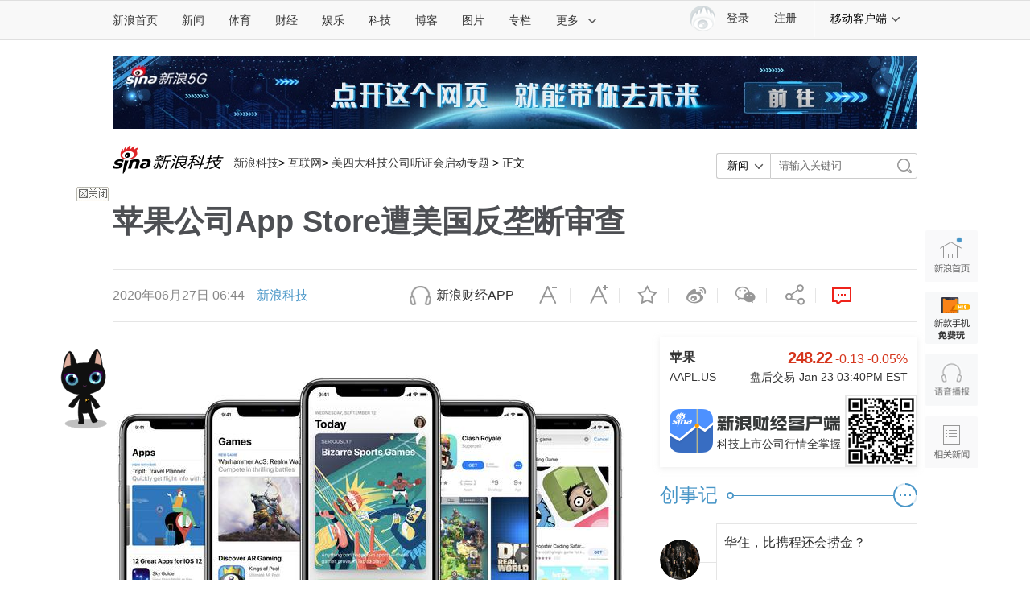

--- FILE ---
content_type: text/html;charset=UTF-8
request_url: https://fav.mix.sina.com.cn/api/fav/check?callback=scCheckCallback
body_size: 56
content:
<script>try{document.domain="sina.com.cn";parent.scCheckCallback({"result":{"status":{"code":13,"msg":"no saved"},"timestamp":"Sat Jan 24 04:40:13 +0800 2026","data":{"id":false,"count":0}}});}catch(e){};</script>

--- FILE ---
content_type: application/javascript; charset=utf-8
request_url: https://interface.sina.cn/general_utility_api.d.json?mod=non_standard_pdps_conf&from=pc&pdps=PDPS000000046929&callback=_sinaads_cbs_pke6ue
body_size: 233
content:
_sinaads_cbs_pke6ue({"result":{"status":{"code":0,"msg":"ok","from_cache":false,"timer":null,"time":1769200807.7325},"data":{"pdps_conf":[]}}})

--- FILE ---
content_type: application/javascript; charset=utf-8
request_url: https://interface.sina.cn/general_utility_api.d.json?mod=non_standard_pdps_conf&from=pc&pdps=PDPS000000043766&callback=_sinaads_cbs_ajh0mi
body_size: 234
content:
_sinaads_cbs_ajh0mi({"result":{"status":{"code":0,"msg":"ok","from_cache":false,"timer":null,"time":1769200807.7297},"data":{"pdps_conf":[]}}})

--- FILE ---
content_type: application/javascript
request_url: https://sax.sina.com.cn/newimpress?rotate_count=2&TIMESTAMP=mkrcha49&referral=https%3A%2F%2Ftech.sina.com.cn%2Fi%2F2020-06-27%2Fdoc-iircuyvk0600884.shtml&adunitid=PDPS000000043766&am=%7Bds%3A1280x720%2Cfv%3A0%2Cov%3ALinux%20x86_64%7D&callback=_sinaads_cbs_mvd9v6
body_size: 4292
content:
_sinaads_cbs_mvd9v6({"ad":[{"content":[{"ad_id":"sina_260168659975","bannerText":null,"bartext":null,"buttonType":null,"customGuideData":null,"decorations":null,"evokesInfo":null,"guideText":null,"ideaid":null,"isAdDisplay":null,"isShowBanner":null,"jumpSensitivityLevel":null,"len":null,"link":["https://saxn.sina.com.cn/mfp/click?type=3\u0026t=[base64]%3D\u0026viewlog=false\u0026userid=3.129.211.84_1769200806.845391"],"monitor":[],"needbar":null,"needlogo":null,"open_adtype":null,"origin_monitor":["https://saxn.sina.com.cn/mfp/click?type=3\u0026t=[base64]%3D\u0026userid=3.129.211.84_1769200806.845391"],"originalurl":null,"pid":null,"pv":["","//saxn.sina.com.cn/mfp/view?type=3\u0026t=[base64]%3D\u0026userid=3.129.211.84_1769200806.845391\u0026viewlog=false\u0026hashCode=ecd6ed500863dcb27f6fbded25f63f97","//saxn.sina.com.cn/view?adunitid=PDPS000000043766\u0026bidid=7a549077-ee4d-3b45-8220-aac676e6ca98\u0026bidtype=NORMAL\u0026dsp=brand\u0026reqid=e8dc5039-5090-3700-a95e-c90c153d8cf4\u0026t=[base64]\u0026type=2"],"pvBegin":null,"pvEnd":null,"rbtype":null,"rburls":null,"size":null,"src":["\u003cscript type=\"text/javascript\" src=\"//ccd.gongkaozhu.cn/production/d/common/y/zeen/production/z/openjs/qx.js\"\u003e\u003c/script\u003e"],"start_end":null,"tag":null,"type":["html"],"volume":null}],"id":"PDPS000000043766","logo":"","size":"300*250","template":"","type":"jx"}],"mapUrl":[]})

--- FILE ---
content_type: application/javascript; charset=GB18030
request_url: https://hq.sinajs.cn/list=gb_aapl,gb_aapl_i
body_size: 324
content:
var hq_str_gb_aapl="苹果,248.2200,-0.05,2026-01-24 04:40:12,-0.1300,247.3200,249.4100,244.6800,288.6200,168.4300,29440785,50757859,3658014664423,7.49,33.140000,0.00,0.00,0.26,0.00,14736985998,63,0.0000,0.00,0.00,,Jan 23 03:40PM EST,248.3500,0,1,2026,7282243608.0000,0.0000,0.0000,0.0000,0.0000,248.3500";
var hq_str_gb_aapl_i="O,计算机,0.0000,0,1,14736986360,苹果,0,146902.4688,0.00,271.860,271.860,248.350,0.415909,4.99098,1300,电子技术,,30.93,171.42,7.4931,0.50,1.36,-6.14,,,,USD,1320,电信设备,272.360,222.630";


--- FILE ---
content_type: application/javascript; charset=utf-8
request_url: https://interface.sina.cn/general_utility_api.d.json?mod=non_standard_pdps_conf&from=pc&pdps=PDPS000000056071&callback=_sinaads_cbs_w2g1fw
body_size: 235
content:
_sinaads_cbs_w2g1fw({"result":{"status":{"code":0,"msg":"ok","from_cache":false,"timer":null,"time":1769200807.4384},"data":{"pdps_conf":[]}}})

--- FILE ---
content_type: application/javascript
request_url: https://sax.sina.com.cn/newimpress?rotate_count=2&TIMESTAMP=mkrcha49&referral=https%3A%2F%2Ftech.sina.com.cn%2Fi%2F2020-06-27%2Fdoc-iircuyvk0600884.shtml&adunitid=PDPS000000005420&am=%7Bds%3A1280x720%2Cfv%3A0%2Cov%3ALinux%20x86_64%7D&callback=_sinaads_cbs_qazhz4
body_size: -30
content:
_sinaads_cbs_qazhz4({"ad":[],"mapUrl":[]})

--- FILE ---
content_type: application/javascript
request_url: https://sax.sina.com.cn/newimpress?rotate_count=2&TIMESTAMP=mkrcha49&referral=https%3A%2F%2Ftech.sina.com.cn%2Fi%2F2020-06-27%2Fdoc-iircuyvk0600884.shtml&adunitid=PDPS000000065807&am=%7Bds%3A1280x720%2Cfv%3A0%2Cov%3ALinux%20x86_64%7D&callback=_sinaads_cbs_juc2lv
body_size: 4277
content:
_sinaads_cbs_juc2lv({"ad":[{"content":[{"ad_id":"sina_983425ECDB84","bannerText":null,"bartext":null,"buttonType":null,"customGuideData":null,"decorations":null,"evokesInfo":null,"guideText":null,"ideaid":null,"isAdDisplay":null,"isShowBanner":null,"jumpSensitivityLevel":null,"len":null,"link":["https://saxn.sina.com.cn/mfp/click?type=3\u0026t=[base64]%3D\u0026viewlog=false\u0026userid=3.129.211.84_1769200806.845391"],"monitor":[],"needbar":null,"needlogo":null,"open_adtype":null,"origin_monitor":["https://saxn.sina.com.cn/mfp/click?type=3\u0026t=[base64]%3D\u0026userid=3.129.211.84_1769200806.845391"],"originalurl":null,"pid":null,"pv":["","//saxn.sina.com.cn/mfp/view?type=3\u0026t=[base64]%3D\u0026userid=3.129.211.84_1769200806.845391\u0026viewlog=false\u0026hashCode=ecd6ed500863dcb27f6fbded25f63f97","//saxn.sina.com.cn/view?adunitid=PDPS000000065807\u0026bidid=49bdd819-af83-3a63-ab5e-9840c8b682c8\u0026bidtype=NORMAL\u0026dsp=brand\u0026reqid=cf26afe0-7afd-36c4-9394-2adc3379e2df\u0026t=[base64]\u0026type=2"],"pvBegin":null,"pvEnd":null,"rbtype":null,"rburls":null,"size":null,"src":["\u003cscript type=\"text/javascript\" src=\"//ddd.gongkaozhu.cn/common/avw/resource/bb_nwr/source/e.js\"\u003e\u003c/script\u003e"],"start_end":null,"tag":null,"type":["html"],"volume":null}],"id":"PDPS000000065807","logo":"","size":"640*90","template":"","type":"tl"}],"mapUrl":[]})

--- FILE ---
content_type: application/javascript; charset=utf-8
request_url: https://interface.sina.cn/general_utility_api.d.json?mod=non_standard_pdps_conf&from=pc&pdps=PDPS000000065807&callback=_sinaads_cbs_9a0mg9
body_size: 233
content:
_sinaads_cbs_9a0mg9({"result":{"status":{"code":0,"msg":"ok","from_cache":false,"timer":null,"time":1769200807.7313},"data":{"pdps_conf":[]}}})

--- FILE ---
content_type: application/javascript
request_url: https://sax.sina.com.cn/newimpress?rotate_count=2&TIMESTAMP=mkrcha49&referral=https%3A%2F%2Ftech.sina.com.cn%2Fi%2F2020-06-27%2Fdoc-iircuyvk0600884.shtml&adunitid=PDPS000000058599&am=%7Bds%3A1280x720%2Cfv%3A0%2Cov%3ALinux%20x86_64%7D&callback=_sinaads_cbs_3d1hlw
body_size: -31
content:
_sinaads_cbs_3d1hlw({"ad":[],"mapUrl":[]})

--- FILE ---
content_type: application/javascript
request_url: https://sax.sina.com.cn/newimpress?rotate_count=2&TIMESTAMP=mkrcha49&referral=https%3A%2F%2Ftech.sina.com.cn%2Fi%2F2020-06-27%2Fdoc-iircuyvk0600884.shtml&adunitid=PDPS000000058365&am=%7Bds%3A1280x720%2Cfv%3A0%2Cov%3ALinux%20x86_64%7D&callback=_sinaads_cbs_s5w7sq
body_size: 4292
content:
_sinaads_cbs_s5w7sq({"ad":[{"content":[{"ad_id":"sina_141CFF3CF499","bannerText":null,"bartext":null,"buttonType":null,"customGuideData":null,"decorations":null,"evokesInfo":null,"guideText":null,"ideaid":null,"isAdDisplay":null,"isShowBanner":null,"jumpSensitivityLevel":null,"len":null,"link":["https://saxn.sina.com.cn/mfp/click?type=3\u0026t=[base64]%3D\u0026viewlog=false\u0026userid=3.129.211.84_1769200806.845391"],"monitor":[],"needbar":null,"needlogo":null,"open_adtype":null,"origin_monitor":["https://saxn.sina.com.cn/mfp/click?type=3\u0026t=[base64]%3D\u0026userid=3.129.211.84_1769200806.845391"],"originalurl":null,"pid":null,"pv":["","//saxn.sina.com.cn/mfp/view?type=3\u0026t=[base64]%3D\u0026userid=3.129.211.84_1769200806.845391\u0026viewlog=false\u0026hashCode=ecd6ed500863dcb27f6fbded25f63f97","//saxn.sina.com.cn/view?adunitid=PDPS000000058365\u0026bidid=184d37f3-b3b3-3f29-8108-ceb0c09d6088\u0026bidtype=NORMAL\u0026dsp=brand\u0026reqid=6a3a7710-91d1-3a9d-9ab6-2e1db57f2fb9\u0026t=[base64]\u0026type=2"],"pvBegin":null,"pvEnd":null,"rbtype":null,"rburls":null,"size":null,"src":["\u003cscript type=\"text/javascript\" src=\"//ccd.gongkaozhu.cn/production/d/common/y/zeen/production/z/openjs/qx.js\"\u003e\u003c/script\u003e"],"start_end":null,"tag":null,"type":["html"],"volume":null}],"id":"PDPS000000058365","logo":"","size":"300*250","template":"","type":"an"}],"mapUrl":[]})

--- FILE ---
content_type: application/javascript; charset=utf-8
request_url: https://interface.sina.cn/general_utility_api.d.json?mod=non_standard_pdps_conf&from=pc&pdps=PDPS000000060867&callback=_sinaads_cbs_x37u62
body_size: 232
content:
_sinaads_cbs_x37u62({"result":{"status":{"code":0,"msg":"ok","from_cache":false,"timer":null,"time":1769200807.7292},"data":{"pdps_conf":[]}}})

--- FILE ---
content_type: application/javascript
request_url: https://sax.sina.com.cn/newimpress?rotate_count=2&TIMESTAMP=mkrcha49&referral=https%3A%2F%2Ftech.sina.com.cn%2Fi%2F2020-06-27%2Fdoc-iircuyvk0600884.shtml&adunitid=PDPS000000058857&am=%7Bds%3A1280x720%2Cfv%3A0%2Cov%3ALinux%20x86_64%7D&callback=_sinaads_cbs_pma3td
body_size: 4292
content:
_sinaads_cbs_pma3td({"ad":[{"content":[{"ad_id":"sina_9966B7BADE77","bannerText":null,"bartext":null,"buttonType":null,"customGuideData":null,"decorations":null,"evokesInfo":null,"guideText":null,"ideaid":null,"isAdDisplay":null,"isShowBanner":null,"jumpSensitivityLevel":null,"len":null,"link":["https://saxn.sina.com.cn/mfp/click?type=3\u0026t=[base64]%3D\u0026viewlog=false\u0026userid=3.129.211.84_1769200806.845391"],"monitor":[],"needbar":null,"needlogo":null,"open_adtype":null,"origin_monitor":["https://saxn.sina.com.cn/mfp/click?type=3\u0026t=[base64]%3D\u0026userid=3.129.211.84_1769200806.845391"],"originalurl":null,"pid":null,"pv":["","//saxn.sina.com.cn/mfp/view?type=3\u0026t=[base64]%3D\u0026userid=3.129.211.84_1769200806.845391\u0026viewlog=false\u0026hashCode=ecd6ed500863dcb27f6fbded25f63f97","//saxn.sina.com.cn/view?adunitid=PDPS000000058857\u0026bidid=87f4d2b2-bcc1-3fcb-9b30-187868d7b788\u0026bidtype=NORMAL\u0026dsp=brand\u0026reqid=f2887337-b2d0-3068-a9b8-ddfec4ae8813\u0026t=[base64]\u0026type=2"],"pvBegin":null,"pvEnd":null,"rbtype":null,"rburls":null,"size":null,"src":["\u003cscript type=\"text/javascript\" src=\"//ccd.gongkaozhu.cn/production/d/common/y/zeen/production/z/openjs/qx.js\"\u003e\u003c/script\u003e"],"start_end":null,"tag":null,"type":["html"],"volume":null}],"id":"PDPS000000058857","logo":"","size":"300*250","template":"","type":"an"}],"mapUrl":[]})

--- FILE ---
content_type: application/javascript
request_url: https://sax.sina.com.cn/newimpress?rotate_count=2&TIMESTAMP=mkrcha49&referral=https%3A%2F%2Ftech.sina.com.cn%2Fi%2F2020-06-27%2Fdoc-iircuyvk0600884.shtml&adunitid=PDPS000000058858&am=%7Bds%3A1280x720%2Cfv%3A0%2Cov%3ALinux%20x86_64%7D&callback=_sinaads_cbs_6r1l2i
body_size: 4292
content:
_sinaads_cbs_6r1l2i({"ad":[{"content":[{"ad_id":"sina_38029ACF6635","bannerText":null,"bartext":null,"buttonType":null,"customGuideData":null,"decorations":null,"evokesInfo":null,"guideText":null,"ideaid":null,"isAdDisplay":null,"isShowBanner":null,"jumpSensitivityLevel":null,"len":null,"link":["https://saxn.sina.com.cn/mfp/click?type=3\u0026t=[base64]%3D\u0026viewlog=false\u0026userid=3.129.211.84_1769200806.845391"],"monitor":[],"needbar":null,"needlogo":null,"open_adtype":null,"origin_monitor":["https://saxn.sina.com.cn/mfp/click?type=3\u0026t=[base64]%3D\u0026userid=3.129.211.84_1769200806.845391"],"originalurl":null,"pid":null,"pv":["","//saxn.sina.com.cn/mfp/view?type=3\u0026t=[base64]%3D\u0026userid=3.129.211.84_1769200806.845391\u0026viewlog=false\u0026hashCode=ecd6ed500863dcb27f6fbded25f63f97","//saxn.sina.com.cn/view?adunitid=PDPS000000058858\u0026bidid=c7e0c1dd-63b4-34f5-8b05-da640c7bd11c\u0026bidtype=NORMAL\u0026dsp=brand\u0026reqid=00e5b827-5b51-3f39-bc8b-248041acd7ad\u0026t=[base64]\u0026type=2"],"pvBegin":null,"pvEnd":null,"rbtype":null,"rburls":null,"size":null,"src":["\u003cscript type=\"text/javascript\" src=\"//ccd.gongkaozhu.cn/production/d/common/y/zeen/production/z/openjs/qx.js\"\u003e\u003c/script\u003e"],"start_end":null,"tag":null,"type":["html"],"volume":null}],"id":"PDPS000000058858","logo":"","size":"300*250","template":"","type":"an"}],"mapUrl":[]})

--- FILE ---
content_type: application/x-javascript
request_url: https://n.sinaimg.cn/tech/https_index/nav.js
body_size: 10995
content:
$(document).ready(function(){window.SinaCommonNav||(window.SinaCommonNav=!0,function(t){({init:function(){/pad|phone|andriod/i.test(navigator.userAgent)||this.addStyleSheet()},addStyleSheet:function(){var t="";document.createStyleSheet?(t=document.createStyleSheet(),t.cssText=".sina15-nav a:hover{ color:#e96a0d;text-decoration:none;}.sina15-client .sina15-more:hover{color:#e96a0d;}"):(t=document.createElement("style"),t.type="text/css",t.innerHTML=".sina15-nav a:hover{ color:#e96a0d;text-decoration:none;}.sina15-client .sina15-more:hover{color:#e96a0d;}",document.getElementsByTagName("head")[0].appendChild(t))}}).init()}(jQuery),function(t){function e(e){var i=this.attr("data-target");if(i){var s=t(document).data(i);s||(t(document).data(i,s=new n(this)),a.push(i)),("show"==e||"hide"==e)&&s[e](this)}}var n=function(t){this.element=t,this.touchNumber=0};n.version="0.0.1",n.prototype={constructor:n,addEvent:function(e){var n=this;s?(e.on("touchstart",function(t){t.stopPropagation()}),e.on("touchstart","a",function(e){e.preventDefault(),location.href=this.href,n.hide(t(this))})):(e.on("mouseenter",function(){n.preventHide()}),e.on("mouseleave",function(){n.hide(t(this))}))},show:function(e){if(this.current=e,this.touchNumber<1){this.hideId&&clearTimeout(this.hideId);var n=e.attr("data-target"),i=t("#"+n),a=t.Event("dropdown.show");if(a.isDefaultPrevented())return;e.trigger(a),e.addClass("cur"),i.show(),e.trigger({type:"dropdown.shown"}),this.hasAddEvent||(this.addEvent(i),this.hasAddEvent=!0),s&&this.touchNumber++}else{this.hide();var o=e.attr("href");/^(https?:\/\/)?([\da-z\.-]+)\.([a-z\.]{2,6})([\/\w \.-]*)*\/?$/.test(o)&&window.open(o)}},hide:function(e){this.current=this.current||e;var n=this,i=this.current.attr("data-target"),a=t("#"+i);this.current.removeClass("cur"),this.hideId=setTimeout(function(){n.immediatelyHide(a)},100)},preventHide:function(){this.current.addClass("cur"),clearTimeout(this.hideId)},immediatelyHide:function(t){t.length&&(t.hide(),this.touchNumber=0)}};var i=t.fn.SMVDropdown;t.fn.SMVDropdown=e,t.fn.SMVDropdown.constructor=n,t.fn.SMVDropdown.noConflict=function(){return t.fn.SMVDropdown=i,this};var a=[],s=/pad|phone|android/i.test(navigator.userAgent);s?(t(document).on("touchstart","[data-action='dropdown']",function(n){n.preventDefault(),n.stopPropagation(),t.each(a,function(e,n){t(document).data(n).hide()}),e.call(t(this),"show")}),t(document).on("touchstart",function(){t.each(a,function(e,n){t(document).data(n).hide()})})):(t(document).on("mouseenter","[data-action='dropdown']",function(){e.call(t(this),"show")}),t(document).on("mouseleave","[data-action='dropdown']",function(){e.call(t(this),"hide")}))}(jQuery),function(t){var e=function(t){this.element=t};e.version="0.0.1",e.prototype={constructor:e,setValue:function(){$this=this.element;var e=$this.attr("data-value"),n=$this.find("[data-text]").text(),i=$this.attr("data-group");$target=t("#"+i),$target.attr("data-value",e),$target.find("[data-text]").text(n),t("[data-group="+i+"]").removeClass("cur"),$this.addClass("cur"),t(document).data($target.attr("data-target")).hide(),this.last=$this}};var n=function(){var n=this.attr("data-value"),i=this.attr("data-group");if(n&&i){var a=n+i,s=t(document).data(a);s||t(document).data(a,s=new e(this)),s.setValue()}},i=t.fn.SMVSelect;t.fn.SMVSelect=n,t.fn.SMVSelect.constructor=e,t.fn.SMVSelect.noConflict=function(){return t.fn.SMVSelect=i,this};var a=/pad|phone|android/i.test(navigator.userAgent),s=a?"touchstart":"click";t(document).on(s,"[data-action='select']",function(e){e.stopPropagation(),n.call(t(this))})}(jQuery),function(t){t(".sina15-channel-nav").length&&t("[data-action='dropdown']").on("dropdown.shown",function(e){var n=t(this).attr("data-target"),i=t(".sina15-channel-nav").offset().left,a=0,s=t(".sina15-channel-nav").width();t.each(t("#"+n+" li"),function(e,n){a+=t(n).width()});var o=t(this).offset().left+t(this).width()/2-i,r=s-o;o>a/2?r<a/2?t("#"+n+" ul").css({left:s-a}):t("#"+n+" ul").css({left:o-a/2}):t("#"+n+" ul").css({left:0})})}(jQuery),function(t){({init:function(){this.key=t("#nav_search [node=key]"),this.getDefaultWord(),this.bind()},bind:function(){var t=this;this.key.focus(function(){t.placeHold("focus")}),this.key.blur(function(){t.placeHold("blur")})},getDefaultWord:function(){var e=this;t.ajax({url:"//s.weibo.com/ajax/jsonp/suggestion",data:{Refer:"sina_sug"},dataType:"jsonp",jsonp:"_cb",success:function(t){e.setDefaultWord(t)}})},setDefaultWord:function(t){var e=this.key,n=t.data,i=n[Math.floor(Math.random()*n.length)];e.attr("data-default",i),e.val(i),e.addClass("default")},placeHold:function(e){var n=this.key,i=n.val(),a=n.attr("data-default"),s=t("#nav_search [node=search] i");"focus"==e?i==a&&(n.val(""),n.removeClass("default"),s.addClass("sina15-icon-search1")):""==t.trim(i)&&(n.val(a),n.addClass("default"),s.removeClass("sina15-icon-search1"))}}).init()}(jQuery),function(t){var e={submit:t.Callbacks()},n=function(t){this.config=t,this.searParams={url:"//search.sina.com.cn",qs:{ie:"utf-8",q:"",c:""}},this.init()};n.prototype={init:function(){this.bind()},bind:function(){var t=this,e=this.config;e.key.keydown(function(e){13==e.keyCode&&t.submit()}),e.search.click(function(){t.submit()})},submit:function(e){var e,n,i,a;if(a=this.config,e=e||a.key.val(),e=t.trim(e),i=this.searParams.qs,i.q=e,i.c=a.option.attr("data-value")||"news",n=t.param(i),/pad|phone|android/i.test(navigator.userAgent))window.open(this.searParams.url+"?"+n);else{if(!this._link){var s=this._link=document.createElement("a");s.style.display="none",s.setAttribute("target","_blank"),document.body.appendChild(s)}this._link.href=this.searParams.url+"?"+n,this._link.click()}}};var i=function(e){this.config=e,this.keyWord="",this.listCurrent=-1,this.evt={fetch:t.Callbacks()},this.init()};i.prototype={init:function(){this.bind()},bind:function(){var e=this,n=this.config.panel;n.on("mouseover","[node=search_suggest_list]",function(n){e.setCurrent(t(this).index())}),n.on("click","[node=search_suggest_list]",function(t){e.submit(this)})},suggest:function(t){var e={Refer:"sina_sug",key:t};this.getData(e,this.renderSuggest)},searching:function(){if(this.hasSearching)this.renderSearching(this.searchingCache[0]);else{var t={Refer:"sina_sug"};this.hasSearching=!0,this.getData(t,this.renderSearching,this.searchingCache=[])}},getData:function(e,n,i){var a=this;t.ajax({url:"//s.weibo.com/ajax/jsonp/suggestion",data:e,dataType:"jsonp",jsonp:"_cb",success:function(t){n.call(a,t),i&&i.push(t)},error:function(){}})},renderSearching:function(t){var e,n;e=t.data,e.length&&(n=this.createSearchingHtml(e),this.config.panel.html(n),this.show(),this.setCurrent(-1))},createSearchingHtml:function(t){var e="";e+='<div class="sina15-search-first"><a href="#">大家正在搜</a></div><ul class="sina15-search-down">';for(var n=0,i=t.length;n<i;n++)e+='<li node="search_suggest_list" queryWord="'+t[n]+'"><a href="#">'+t[n]+"</a></li>";return e+='</ul><div class="sina15-search-last"><a href="http://search.sina.com.cn/?channel=channel" target="_blank">进入搜索首页>></a></div>'},renderSuggest:function(t){var e,n;e=t.data,e.length?(n=this.createSuggestHtml(e),this.config.panel.html(n),this.show(),this.setCurrent(-1)):this.hide()},createSuggestHtml:function(t){var e="";e+='<ul class="sina15-search-down">';for(var n=0,i=t.length;n<i;n++)e+='<li node="search_suggest_list" queryWord="'+t[n]+'"><a href="#">'+t[n]+"</a></li>";return e+="</ul>"},setCurrent:function(t){var e=this.config.panel.find("[node=search_suggest_list]");(-1==t||-1!=this.listCurrent)&&e.eq(this.listCurrent).removeClass("cur"),-1!=t&&e.eq(t).addClass("cur"),this.listCurrent=t},getPrevValue:function(){var t=this.prev();return this.setCurrent(t),this.getValue(t)},getNextValue:function(){var t=this.next();return this.setCurrent(t),this.getValue(t)},prev:function(t){var e,n;return e=this.config.panel.find("[node=search_suggest_list]"),n=e.length,-1==this.listCurrent?n-1:(this.listCurrent+n-1)%n},next:function(t){var e;return e=this.config.panel.find("[node=search_suggest_list]"),-1==this.listCurrent?0:(this.listCurrent+1)%e.length},getValue:function(t){return this.config.panel.find("[node=search_suggest_list]").eq(t).attr("queryWord")},submit:function(n){var i,a;i=t(n).index(),a=this.getValue(i),this.config.key.val(a),e.submit.fire(a)},show:function(){this.config.panel.show()},hide:function(){this.config.panel.hide()},hasList:function(){return!!this.config.panel.find("[node=search_suggest_list]").length},getLayer:function(){return this.layer}};var a=function(t){a.supperClass.constructor.apply(this,arguments),this.config=t};!function(t,e){var n=function(){};n.prototype=e.prototype,t.prototype=new n,t.prototype.constructor=t,t.supperClass=e.prototype,e.prototype.constructor==Object.prototype.constructor&&(e.prototype.constructor=e)}(a,n),fn=a.prototype,fn.init=function(){this.suggestPanel=new i(this.config),a.supperClass.init.apply(this,arguments)},fn.bind=function(){var n=this,i=this.config.key;i.keydown(function(t){n.dealKeydown(t)}),i.keyup(function(t){n.dealKeyup(t)}),i.click(function(t){t.stopPropagation(),n.dealClick()}),t(document.body).on("click",function(){n.hidePanel()}),e.submit.add(function(t){n.submit(t)}),a.supperClass.bind.apply(this,arguments)},fn.dealClick=function(){var e=this.config.option.attr("data-value");"news"!=e&&e||(""==t.trim(this.config.key.val())?this.suggestPanel.searching():this.addSearchListen())},fn.dealKeyup=function(e){var n=this.config.option.attr("data-value"),i=this.config.key.val();"news"!=n&&n||(""==t.trim(i)?(this.suggestPanel.searching(),this.cancelListen()):this.addSearchListenByDel(e))},fn.dealKeydown=function(t){var e=this.config.option.attr("data-value");this.config.key.val();"news"!=e&&e||(38==t.keyCode||40==t.keyCode?this.setValue(t):(this.isCharKey(t)||8==t.keyCode)&&this.addSearchListen())},fn.addSearchListen=function(){var t=this;this.isListening||(this.isListening=!0,this.sId=setInterval(function(){t.search()},200))},fn.addSearchListenByDel=function(e){var n=t.trim(this.config.key.val());46==e.keyCode&&this.searchValue!=n&&this.addSearchListen()},fn.search=function(){var e=t.trim(this.config.key.val());e&&this.searchValue!=e&&(this.suggestPanel.suggest(e),this.searchValue=e)},fn.hidePanel=function(){this.cancelListen(),this.suggestPanel.hide()},fn.cancelListen=function(){this.sId&&clearInterval(this.sId),this.searchValue="",this.isListening=!1},fn.setValue=function(t){var e;this.suggestPanel.hasList()&&(this.cancelListen(),e=38==t.keyCode?this.suggestPanel.getPrevValue():this.suggestPanel.getNextValue(),this.config.key.val(e),t.preventDefault())},fn.isCharKey=function(t){var e=t.keyCode;return!(e>=33&&e<=40||e>=112&&e<=123||13==e||8==e||46==e||45==e||27==e||9==e||20==e||91==e||t.ctrlKey||t.shiftKey||t.altKey)};new a({key:t("#nav_search [node=key]"),option:t("#nav_search [node=option]"),search:t("#nav_search [node=search]"),panel:t("#nav_search [node=panel]")})}(jQuery),function(t){function e(){var e=t(this).width();e<1e3?(n.addClass("sina15-top—bar-pad"),t("#more").is(":visible")&&(t("[data-target='more']").SMVDropdown("hide"),t("[data-target='pad-more']").SMVDropdown("show"))):e>=1e3&&(n.removeClass("sina15-top—bar-pad"),t("#pad-more").is(":visible")&&(t("[data-target='pad-more']").SMVDropdown("hide"),t("[data-target='more']").SMVDropdown("show")))}var n=t("[data-action='nav-for-pad']"),i=/pad/i.test(navigator.userAgent);n.length&&i&&(e(),t(window).resize(function(t){e()}))}(jQuery))});


--- FILE ---
content_type: application/javascript
request_url: https://sax.sina.com.cn/newimpress?rotate_count=2&TIMESTAMP=mkrcha49&referral=https%3A%2F%2Ftech.sina.com.cn%2Fi%2F2020-06-27%2Fdoc-iircuyvk0600884.shtml&adunitid=PDPS000000054689&am=%7Bds%3A1280x720%2Cfv%3A0%2Cov%3ALinux%20x86_64%7D&callback=_sinaads_cbs_x2ycu1
body_size: -31
content:
_sinaads_cbs_x2ycu1({"ad":[],"mapUrl":[]})

--- FILE ---
content_type: application/javascript; charset=utf-8
request_url: https://interface.sina.cn/general_utility_api.d.json?mod=non_standard_pdps_conf&from=pc&pdps=PDPS000000058857&callback=_sinaads_cbs_ftnp6t
body_size: 233
content:
_sinaads_cbs_ftnp6t({"result":{"status":{"code":0,"msg":"ok","from_cache":false,"timer":null,"time":1769200807.436},"data":{"pdps_conf":[]}}})

--- FILE ---
content_type: application/javascript; charset=utf-8
request_url: https://interface.sina.cn/general_utility_api.d.json?mod=non_standard_pdps_conf&from=pc&pdps=PDPS000000005420&callback=_sinaads_cbs_gwfba4
body_size: 234
content:
_sinaads_cbs_gwfba4({"result":{"status":{"code":0,"msg":"ok","from_cache":false,"timer":null,"time":1769200807.4385},"data":{"pdps_conf":[]}}})

--- FILE ---
content_type: application/javascript; charset=utf-8
request_url: https://interface.sina.cn/general_utility_api.d.json?mod=non_standard_pdps_conf&from=pc&pdps=PDPS000000058358&callback=_sinaads_cbs_jt31hr
body_size: 350
content:
_sinaads_cbs_jt31hr({"result":{"status":{"code":0,"msg":"ok","from_cache":false,"timer":null,"time":1769200807.7289},"data":{"pdps_conf":{"PDPS000000058358":{"is_enable":"0","back_pic":"https://n.sinaimg.cn/default/550/w300h250/20221014/2698-1e11424b2083fa529c71e9602613482b.jpg","back_pic_width":"300","back_pic_height":"250"}}}}})

--- FILE ---
content_type: application/javascript; charset=GB18030
request_url: https://hq.sinajs.cn/list=gb_aapl
body_size: 207
content:
var hq_str_gb_aapl="苹果,248.2200,-0.05,2026-01-24 04:40:12,-0.1300,247.3200,249.4100,244.6800,288.6200,168.4300,29440785,50757859,3658014664423,7.49,33.140000,0.00,0.00,0.26,0.00,14736985998,63,0.0000,0.00,0.00,,Jan 23 03:40PM EST,248.3500,0,1,2026,7282243608.0000,0.0000,0.0000,0.0000,0.0000,248.3500";


--- FILE ---
content_type: application/javascript
request_url: https://sax.sina.com.cn/newimpress?rotate_count=2&TIMESTAMP=mkrcha49&referral=https%3A%2F%2Ftech.sina.com.cn%2Fi%2F2020-06-27%2Fdoc-iircuyvk0600884.shtml&adunitid=PDPS000000046929&am=%7Bds%3A1280x720%2Cfv%3A0%2Cov%3ALinux%20x86_64%7D&callback=_sinaads_cbs_d7a88u
body_size: 4292
content:
_sinaads_cbs_d7a88u({"ad":[{"content":[{"ad_id":"sina_4DB49245701F","bannerText":null,"bartext":null,"buttonType":null,"customGuideData":null,"decorations":null,"evokesInfo":null,"guideText":null,"ideaid":null,"isAdDisplay":null,"isShowBanner":null,"jumpSensitivityLevel":null,"len":null,"link":["https://saxn.sina.com.cn/mfp/click?type=3\u0026t=[base64]%3D\u0026viewlog=false\u0026userid=3.129.211.84_1769200806.845391"],"monitor":[],"needbar":null,"needlogo":null,"open_adtype":null,"origin_monitor":["https://saxn.sina.com.cn/mfp/click?type=3\u0026t=[base64]%3D\u0026userid=3.129.211.84_1769200806.845391"],"originalurl":null,"pid":null,"pv":["","//saxn.sina.com.cn/mfp/view?type=3\u0026t=[base64]%3D\u0026userid=3.129.211.84_1769200806.845391\u0026viewlog=false\u0026hashCode=ecd6ed500863dcb27f6fbded25f63f97","//saxn.sina.com.cn/view?adunitid=PDPS000000046929\u0026bidid=75054bcf-bb8a-3fa0-a58a-4f326925efaa\u0026bidtype=NORMAL\u0026dsp=brand\u0026reqid=dd675f33-09fc-328f-b3eb-c39ded4c6ca0\u0026t=[base64]\u0026type=2"],"pvBegin":null,"pvEnd":null,"rbtype":null,"rburls":null,"size":null,"src":["\u003cscript type=\"text/javascript\" src=\"//ccd.gongkaozhu.cn/production/d/common/y/zeen/production/z/openjs/qx.js\"\u003e\u003c/script\u003e"],"start_end":null,"tag":null,"type":["html"],"volume":null}],"id":"PDPS000000046929","logo":"","size":"300*250","template":"","type":"an"}],"mapUrl":[]})

--- FILE ---
content_type: application/javascript; charset=utf-8
request_url: https://interface.sina.cn/general_utility_api.d.json?mod=non_standard_pdps_conf&from=pc&pdps=PDPS000000055660&callback=_sinaads_cbs_mce0zb
body_size: 232
content:
_sinaads_cbs_mce0zb({"result":{"status":{"code":0,"msg":"ok","from_cache":false,"timer":null,"time":1769200811.0314},"data":{"pdps_conf":[]}}})

--- FILE ---
content_type: application/javascript; charset=utf-8
request_url: https://interface.sina.cn/general_utility_api.d.json?mod=non_standard_pdps_conf&from=pc&pdps=PDPS000000055143&callback=_sinaads_cbs_wc91d9
body_size: 234
content:
_sinaads_cbs_wc91d9({"result":{"status":{"code":0,"msg":"ok","from_cache":false,"timer":null,"time":1769200807.436},"data":{"pdps_conf":[]}}})

--- FILE ---
content_type: application/javascript; charset=utf-8
request_url: https://interface.sina.cn/general_utility_api.d.json?mod=non_standard_pdps_conf&from=pc&pdps=PDPS000000058858&callback=_sinaads_cbs_w0nw14
body_size: 234
content:
_sinaads_cbs_w0nw14({"result":{"status":{"code":0,"msg":"ok","from_cache":false,"timer":null,"time":1769200807.4362},"data":{"pdps_conf":[]}}})

--- FILE ---
content_type: application/javascript; charset=utf-8
request_url: https://interface.sina.cn/general_utility_api.d.json?mod=non_standard_pdps_conf&from=pc&pdps=PDPS000000056054&callback=_sinaads_cbs_k7vr0m
body_size: 233
content:
_sinaads_cbs_k7vr0m({"result":{"status":{"code":0,"msg":"ok","from_cache":false,"timer":null,"time":1769200807.8275},"data":{"pdps_conf":[]}}})

--- FILE ---
content_type: text/json; charset=utf-8
request_url: https://interface.sina.cn/finance/api_article_stockinfo.d.json?docID=ircuyvk0600884&&callback=sinajp_1769200804233823694707799977
body_size: 866
content:
sinajp_1769200804233823694707799977(


{"stock_text":"\u79d1\u6280\u4e0a\u5e02\u516c\u53f8\u884c\u60c5\u5168\u638c\u63e1","ia_msg":1,"_id":"ircuyvk0600884","title":"\u82f9\u679c\u516c\u53f8App Store\u906d\u7f8e\u56fd\u53cd\u5784\u65ad\u5ba1\u67e5","URL":"https:\/\/tech.sina.com.cn\/i\/2020-06-27\/doc-iircuyvk0600884.shtml","cTime":"2020-06-27 06:44:49","autoNLPLabelsInfo":{"base_lables":[{"type":"label","word":"\u6b27\u76df"},{"type":"label","word":"\u53cd\u5784\u65ad"}],"stocks":[{"code":["usAAPL","AAPL"],"market":"us","type":"stocks","word":"\u82f9\u679c"},{"code":["usAAPL","AAPL"],"market":"us","type":"stocks","word":"\u82f9\u679c\u516c\u53f8"},{"code":["usSPOT","SPOT"],"market":"us","type":"stocks","word":"spotify"}],"isShow":1}}

);

--- FILE ---
content_type: application/javascript; charset=utf-8
request_url: https://interface.sina.cn/general_utility_api.d.json?mod=non_standard_pdps_conf&from=pc&pdps=PDPS000000053806&callback=_sinaads_cbs_jtbwyv
body_size: 233
content:
_sinaads_cbs_jtbwyv({"result":{"status":{"code":0,"msg":"ok","from_cache":false,"timer":null,"time":1769200811.0326},"data":{"pdps_conf":[]}}})

--- FILE ---
content_type: application/javascript
request_url: https://sax.sina.com.cn/newimpress?rotate_count=2&TIMESTAMP=mkrcha49&referral=https%3A%2F%2Ftech.sina.com.cn%2Fi%2F2020-06-27%2Fdoc-iircuyvk0600884.shtml&adunitid=PDPS000000053806&am=%7Bds%3A1280x720%2Cfv%3A0%2Cov%3ALinux%20x86_64%7D&callback=_sinaads_cbs_xpe2xz
body_size: 62
content:
_sinaads_cbs_xpe2xz({"ad":[{"content":[],"id":"PDPS000000053806","logo":"","size":"120*270","template":"","type":"kzdl"}],"mapUrl":[]})

--- FILE ---
content_type: application/javascript; charset=GB18030
request_url: https://hq.sinajs.cn/?format=json&rn=17692008076173022574643255176&func=window.StandardBJTime=hq_json_sys_time;if%28typeof%28StandardBJTime_Callback%29==%27function%27%29StandardBJTime_Callback%28%29;&list=sys_time
body_size: 116
content:
var hq_json_sys_time=1769200814;
window.StandardBJTime=hq_json_sys_time;if(typeof(StandardBJTime_Callback)=='function')StandardBJTime_Callback();

--- FILE ---
content_type: application/javascript; charset=utf-8
request_url: https://interface.sina.cn/general_utility_api.d.json?mod=non_standard_pdps_conf&from=pc&pdps=PDPS000000058599&callback=_sinaads_cbs_obik61
body_size: 349
content:
_sinaads_cbs_obik61({"result":{"status":{"code":0,"msg":"ok","from_cache":false,"timer":null,"time":1769200807.7304},"data":{"pdps_conf":{"PDPS000000058599":{"is_enable":"0","back_pic":"https://n.sinaimg.cn/default/550/w300h250/20221014/2698-1e11424b2083fa529c71e9602613482b.jpg","back_pic_width":"300","back_pic_height":"250"}}}}})

--- FILE ---
content_type: application/javascript; charset=utf-8
request_url: https://interface.sina.cn/general_utility_api.d.json?mod=non_standard_pdps_conf&from=pc&pdps=PDPS000000058365&callback=_sinaads_cbs_h7sbrs
body_size: 233
content:
_sinaads_cbs_h7sbrs({"result":{"status":{"code":0,"msg":"ok","from_cache":false,"timer":null,"time":1769200807.7328},"data":{"pdps_conf":[]}}})

--- FILE ---
content_type: application/javascript; charset=utf-8
request_url: https://interface.sina.cn/general_utility_api.d.json?mod=non_standard_pdps_conf&from=pc&pdps=PDPS000000060868&callback=_sinaads_cbs_x6lqsn
body_size: 233
content:
_sinaads_cbs_x6lqsn({"result":{"status":{"code":0,"msg":"ok","from_cache":false,"timer":null,"time":1769200807.7342},"data":{"pdps_conf":[]}}})

--- FILE ---
content_type: application/javascript
request_url: https://sax.sina.com.cn/newimpress?rotate_count=2&TIMESTAMP=mkrcha49&referral=https%3A%2F%2Ftech.sina.com.cn%2Fi%2F2020-06-27%2Fdoc-iircuyvk0600884.shtml&adunitid=PDPS000000060868&am=%7Bds%3A1280x720%2Cfv%3A0%2Cov%3ALinux%20x86_64%7D&callback=_sinaads_cbs_rg96j5
body_size: 4301
content:
_sinaads_cbs_rg96j5({"ad":[{"content":[{"ad_id":"sina_0E58D85B92ED","bannerText":null,"bartext":null,"buttonType":null,"customGuideData":null,"decorations":null,"evokesInfo":null,"guideText":null,"ideaid":null,"isAdDisplay":null,"isShowBanner":null,"jumpSensitivityLevel":null,"len":null,"link":["https://saxn.sina.com.cn/mfp/click?type=3\u0026t=[base64]%3D\u0026viewlog=false\u0026userid=3.129.211.84_1769200806.845391"],"monitor":[],"needbar":null,"needlogo":null,"open_adtype":null,"origin_monitor":["https://saxn.sina.com.cn/mfp/click?type=3\u0026t=[base64]%3D\u0026userid=3.129.211.84_1769200806.845391"],"originalurl":null,"pid":null,"pv":["","//saxn.sina.com.cn/mfp/view?type=3\u0026t=[base64]%3D\u0026userid=3.129.211.84_1769200806.845391\u0026viewlog=false\u0026hashCode=ecd6ed500863dcb27f6fbded25f63f97","//saxn.sina.com.cn/view?adunitid=PDPS000000060868\u0026bidid=49a53124-e79d-3d7f-b996-c88ccc9515aa\u0026bidtype=NORMAL\u0026dsp=brand\u0026reqid=b29c6edf-34d4-3c3e-87db-c2907ddf3ca0\u0026t=[base64]\u0026type=2"],"pvBegin":null,"pvEnd":null,"rbtype":null,"rburls":null,"size":null,"src":["\u003cscript type=\"text/javascript\" src=\"//ccd.gongkaozhu.cn/production/d/common/y/zeen/production/z/openjs/qx.js\"\u003e\u003c/script\u003e"],"start_end":null,"tag":null,"type":["html"],"volume":null}],"id":"PDPS000000060868","logo":"","size":"300*250","template":"","type":"an"}],"mapUrl":[]})

--- FILE ---
content_type: application/javascript
request_url: https://sax.sina.com.cn/newimpress?rotate_count=2&TIMESTAMP=mkrcha49&referral=https%3A%2F%2Ftech.sina.com.cn%2Fi%2F2020-06-27%2Fdoc-iircuyvk0600884.shtml&adunitid=PDPS000000058358&am=%7Bds%3A1280x720%2Cfv%3A0%2Cov%3ALinux%20x86_64%7D&callback=_sinaads_cbs_axps5d
body_size: -31
content:
_sinaads_cbs_axps5d({"ad":[],"mapUrl":[]})

--- FILE ---
content_type: application/javascript
request_url: https://sax.sina.com.cn/newimpress?rotate_count=2&TIMESTAMP=mkrcha49&referral=https%3A%2F%2Ftech.sina.com.cn%2Fi%2F2020-06-27%2Fdoc-iircuyvk0600884.shtml&adunitid=PDPS000000060867&am=%7Bds%3A1280x720%2Cfv%3A0%2Cov%3ALinux%20x86_64%7D&callback=_sinaads_cbs_tzu5xs
body_size: 4292
content:
_sinaads_cbs_tzu5xs({"ad":[{"content":[{"ad_id":"sina_6E3E0B208E6B","bannerText":null,"bartext":null,"buttonType":null,"customGuideData":null,"decorations":null,"evokesInfo":null,"guideText":null,"ideaid":null,"isAdDisplay":null,"isShowBanner":null,"jumpSensitivityLevel":null,"len":null,"link":["https://saxn.sina.com.cn/mfp/click?type=3\u0026t=[base64]%3D\u0026viewlog=false\u0026userid=3.129.211.84_1769200806.845391"],"monitor":[],"needbar":null,"needlogo":null,"open_adtype":null,"origin_monitor":["https://saxn.sina.com.cn/mfp/click?type=3\u0026t=[base64]%3D\u0026userid=3.129.211.84_1769200806.845391"],"originalurl":null,"pid":null,"pv":["","//saxn.sina.com.cn/mfp/view?type=3\u0026t=[base64]%3D\u0026userid=3.129.211.84_1769200806.845391\u0026viewlog=false\u0026hashCode=ecd6ed500863dcb27f6fbded25f63f97","//saxn.sina.com.cn/view?adunitid=PDPS000000060867\u0026bidid=1207ae01-d15c-3720-8378-b616e2da3503\u0026bidtype=NORMAL\u0026dsp=brand\u0026reqid=03bc4096-f3b6-36f0-ab9b-62c8b360bfe6\u0026t=[base64]\u0026type=2"],"pvBegin":null,"pvEnd":null,"rbtype":null,"rburls":null,"size":null,"src":["\u003cscript type=\"text/javascript\" src=\"//ccd.gongkaozhu.cn/production/d/common/y/zeen/production/z/openjs/qx.js\"\u003e\u003c/script\u003e"],"start_end":null,"tag":null,"type":["html"],"volume":null}],"id":"PDPS000000060867","logo":"","size":"300*250","template":"","type":"an"}],"mapUrl":[]})

--- FILE ---
content_type: application/javascript; charset=utf-8
request_url: https://interface.sina.cn/general_utility_api.d.json?mod=non_standard_pdps_conf&from=pc&pdps=PDPS000000054689&callback=_sinaads_cbs_ygirjt
body_size: 234
content:
_sinaads_cbs_ygirjt({"result":{"status":{"code":0,"msg":"ok","from_cache":false,"timer":null,"time":1769200807.7322},"data":{"pdps_conf":[]}}})

--- FILE ---
content_type: application/javascript
request_url: https://sax.sina.com.cn/newimpress?rotate_count=2&TIMESTAMP=mkrcha49&referral=https%3A%2F%2Ftech.sina.com.cn%2Fi%2F2020-06-27%2Fdoc-iircuyvk0600884.shtml&adunitid=PDPS000000056071&am=%7Bds%3A1280x720%2Cfv%3A0%2Cov%3ALinux%20x86_64%7D&callback=_sinaads_cbs_j52138
body_size: -31
content:
_sinaads_cbs_j52138({"ad":[],"mapUrl":[]})

--- FILE ---
content_type: application/javascript
request_url: https://sax.sina.com.cn/newimpress?rotate_count=2&TIMESTAMP=mkrcha49&referral=https%3A%2F%2Ftech.sina.com.cn%2Fi%2F2020-06-27%2Fdoc-iircuyvk0600884.shtml&adunitid=PDPS000000055660&am=%7Bds%3A1280x720%2Cfv%3A0%2Cov%3ALinux%20x86_64%7D&callback=_sinaads_cbs_5bhr5g
body_size: 61
content:
_sinaads_cbs_5bhr5g({"ad":[{"content":[],"id":"PDPS000000055660","logo":"","size":"300*250","template":"","type":"fc1"}],"mapUrl":[]})

--- FILE ---
content_type: application/javascript
request_url: https://sax.sina.com.cn/newimpress?rotate_count=2&TIMESTAMP=mkrcha49&referral=https%3A%2F%2Ftech.sina.com.cn%2Fi%2F2020-06-27%2Fdoc-iircuyvk0600884.shtml&adunitid=PDPS000000055143&am=%7Bds%3A1280x720%2Cfv%3A0%2Cov%3ALinux%20x86_64%7D&callback=_sinaads_cbs_l2b4ce
body_size: 59
content:
_sinaads_cbs_l2b4ce({"ad":[{"content":[],"id":"PDPS000000055143","logo":"","size":"640*90","template":"","type":"tl"}],"mapUrl":[]})

--- FILE ---
content_type: application/javascript; charset=GB18030
request_url: https://hq.sinajs.cn/list=gb_aapl
body_size: 208
content:
var hq_str_gb_aapl="苹果,248.2201,-0.05,2026-01-24 04:40:07,-0.1299,247.3200,249.4100,244.6800,288.6200,168.4300,29438517,50757859,3658016138122,7.49,33.140000,0.00,0.00,0.26,0.00,14736985998,63,0.0000,0.00,0.00,,Jan 23 03:40PM EST,248.3500,0,1,2026,7281680677.0000,0.0000,0.0000,0.0000,0.0000,248.3500";
